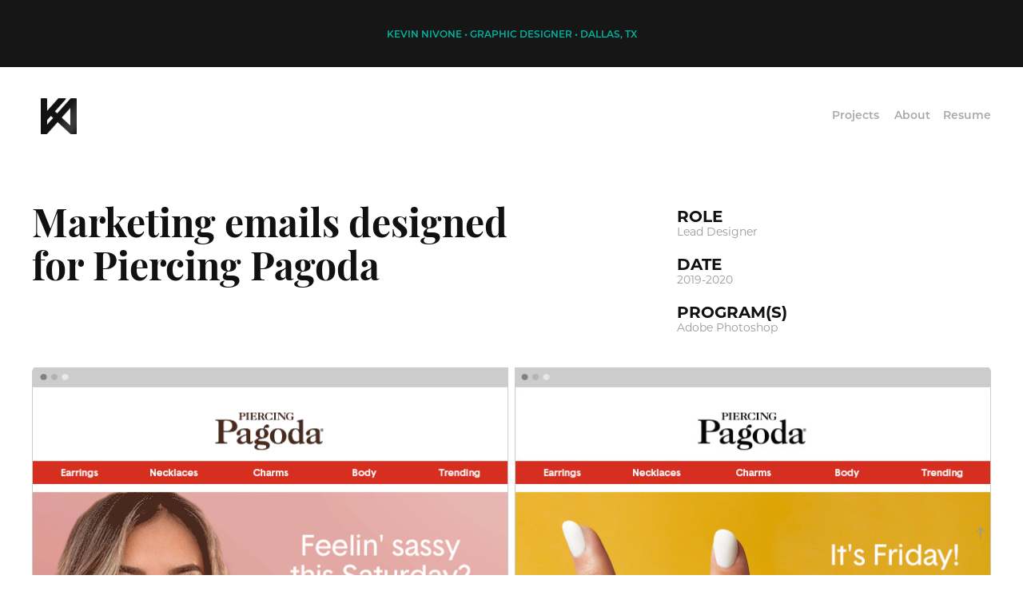

--- FILE ---
content_type: text/html; charset=utf-8
request_url: https://knivone.com/piercing-pagoda
body_size: 3926
content:
<!DOCTYPE HTML>
<html lang="en-US">
<head>
  <meta charset="UTF-8" />
  <meta name="viewport" content="width=device-width, initial-scale=1" />
      <meta name="description"  content="Marketing email design" />
      <meta name="twitter:card"  content="summary_large_image" />
      <meta name="twitter:site"  content="@AdobePortfolio" />
      <meta  property="og:title" content="Kevin Nivone - Piercing Pagoda" />
      <meta  property="og:description" content="Marketing email design" />
      <meta  property="og:image" content="https://cdn.myportfolio.com/927b0e8aa7c7bf18c9094c4648ac05a7/2c195faf-7c61-4416-a693-ce2b99d09e0c_rwc_42x172x273x410x273.jpg?h=df7b22ac2b7c66eeaacd266e4ac526c8" />
        <link rel="icon" href="https://cdn.myportfolio.com/927b0e8aa7c7bf18c9094c4648ac05a7/04486b9e-52d5-48d3-aca7-c5465b49ee88_carw_1x1x32.png?h=979e180f8600a7ac65ef982ad5dd9bc0" />
      <link rel="stylesheet" href="/dist/css/main.css" type="text/css" />
      <link rel="stylesheet" href="https://cdn.myportfolio.com/927b0e8aa7c7bf18c9094c4648ac05a7/57bd8e7bb6cd92a5b1aafe55358f94871698267109.css?h=f048117d5dcd60812f2c558c64d03f92" type="text/css" />
    <link rel="canonical" href="https://knivone.com/piercing-pagoda" />
      <title>Kevin Nivone - Piercing Pagoda</title>
    <script type="text/javascript" src="//use.typekit.net/ik/[base64].js?cb=35f77bfb8b50944859ea3d3804e7194e7a3173fb" async onload="
    try {
      window.Typekit.load();
    } catch (e) {
      console.warn('Typekit not loaded.');
    }
    "></script>
</head>
  <body class="transition-enabled">  <div class='page-background-video page-background-video-with-panel'>
  </div>
  <div class="js-responsive-nav">
    <div class="responsive-nav">
      <div class="close-responsive-click-area js-close-responsive-nav">
        <div class="close-responsive-button"></div>
      </div>
          <div class="nav-container">
            <nav data-hover-hint="nav">
                <div class="gallery-title"><a href="/projects" >Projects</a></div>
      <div class="page-title">
        <a href="/about-1" >About</a>
      </div>
      <div class="page-title">
        <a href="/resume" >Resume</a>
      </div>
            </nav>
          </div>
    </div>
  </div>
      <div class="masthead" data-context="page.masthead" data-hover-hint="mastheadOptions">
        <div class="masthead-contents">
          <div class="masthead-text js-masthead-text">
            <div data-context="page.masthead" data-hover-hint="mastheadTitle"><h1 decorator="inlineTextEditable" contenteditable="false" class="js-inline-text-editable preserve-whitespace main-text rich-text module-text" data-text-keypath="customizations.masthead.title.text" value="KEVIN NIVONE • GRAPHIC DESIGNER • DALLAS, TX">KEVIN NIVONE • GRAPHIC DESIGNER • DALLAS, TX</h1></div>
            
            <div class="masthead-buttons">
              
            </div>
          </div>
        </div>
      </div>
  <div class="site-wrap cfix js-site-wrap">
    <div class="site-container">
      <div class="site-content e2e-site-content">
        <header class="site-header">
          <div class="logo-container">
              <div class="logo-wrap" data-hover-hint="logo">
                    <div class="logo e2e-site-logo-text logo-image has-rollover ">
    <a href="/projects" class="image-normal image-link">
      <img src="https://cdn.myportfolio.com/927b0e8aa7c7bf18c9094c4648ac05a7/9c31e63f-e135-466c-a773-551928791426_rwc_1x0x241x243x4096.gif?h=d2add10812e7d2ec65a0d1185f05ac78" alt="Kevin Nivone">
    </a>
    <a href="/projects" class="image-rollover image-link">
      <img src="https://cdn.myportfolio.com/927b0e8aa7c7bf18c9094c4648ac05a7/b404c543-9882-4e44-b966-3927d6d5d82b_rwc_0x0x1126x1126x4096.png?h=1a48521efd60160bec59b52244bbae48" alt="Kevin Nivone">
    </a>
</div>
              </div>
  <div class="hamburger-click-area js-hamburger">
    <div class="hamburger">
      <i></i>
      <i></i>
      <i></i>
    </div>
  </div>
          </div>
              <div class="nav-container">
                <nav data-hover-hint="nav">
                <div class="gallery-title"><a href="/projects" >Projects</a></div>
      <div class="page-title">
        <a href="/about-1" >About</a>
      </div>
      <div class="page-title">
        <a href="/resume" >Resume</a>
      </div>
                </nav>
              </div>
        </header>
        <main>
  <div class="page-container" data-context="page.page.container" data-hover-hint="pageContainer">
    <section class="page standard-modules">
      <div class="page-content js-page-content" data-context="pages" data-identity="id:p5e631ffa52708cadd0d0e7f5e5075b869af5c2386093071416947">
        <div id="project-canvas" class="js-project-modules modules content">
          <div id="project-modules">
              
              
              
              
              
              
              
              
              
              <div class="project-module module tree project-module-tree js-js-project-module e2e-site-project-module-tree" >
  <div class="tree-wrapper valign-top">
      <div class="tree-child-wrapper" style="flex: 67">
        
        
        
        
        
        <div class="project-module module text project-module-text align- js-project-module e2e-site-project-module-text" style="padding-top: 40px;
padding-bottom: 0px;
  width: 85%;
  max-width: 800px;
  float: left;
  clear: both;
">
  <div class="rich-text js-text-editable module-text"><div class="title">Marketing emails designed for Piercing Pagoda<br></div></div>
</div>

        
        
        
      </div>
      <div class="tree-child-wrapper" style="flex: 33">
        
        
        
        
        
        <div class="project-module module text project-module-text align- js-project-module e2e-site-project-module-text" style="padding-top: 52px;
padding-bottom: 40px;
  width: 100%;
  max-width: 800px;
  float: center;
  clear: both;
">
  <div class="rich-text js-text-editable module-text"><div class="sub-title">Role</div><div class="main-text">Lead Designer</div><div class="main-text"><br></div><div><div class="sub-title">Date</div><div class="main-text">2019-2020</div><div class="main-text"><br></div><div><div class="sub-title">Program(s)</div><div class="main-text">Adobe Photoshop</div></div></div></div>
</div>

        
        
        
      </div>
  </div>
</div>

              
              
              
              
              
              
              
              
              
              <div class="project-module module tree project-module-tree js-js-project-module e2e-site-project-module-tree" >
  <div class="tree-wrapper valign-top">
      <div class="tree-child-wrapper" style="flex: 600000000">
        
        <div class="project-module module image project-module-image js-js-project-module"  style="padding-top: px;
padding-bottom: px;
">

  

  
     <div class="js-lightbox" data-src="https://cdn.myportfolio.com/927b0e8aa7c7bf18c9094c4648ac05a7/6feb72d4-a24a-4870-8e5c-06ea4ad24ea3.gif?h=f0646e5d1727665421617c6845bb5379">
           <img
             class="js-lazy e2e-site-project-module-image"
             src="[data-uri]"
             data-src="https://cdn.myportfolio.com/927b0e8aa7c7bf18c9094c4648ac05a7/6feb72d4-a24a-4870-8e5c-06ea4ad24ea3_rw_600.gif?h=4ea31bd4fc2e909cd9b855248f2ef2a9"
             data-srcset="https://cdn.myportfolio.com/927b0e8aa7c7bf18c9094c4648ac05a7/6feb72d4-a24a-4870-8e5c-06ea4ad24ea3_rw_600.gif?h=4ea31bd4fc2e909cd9b855248f2ef2a9 600w,"
             data-sizes="(max-width: 600px) 100vw, 600px"
             width="600"
             height="0"
             style="padding-bottom: 125%; background: rgba(0, 0, 0, 0.03)"
             
           >
     </div>
  

</div>

        
        
        
        
        
        
        
      </div>
      <div class="tree-child-wrapper" style="flex: 600000000">
        
        <div class="project-module module image project-module-image js-js-project-module"  style="padding-top: px;
padding-bottom: px;
">

  

  
     <div class="js-lightbox" data-src="https://cdn.myportfolio.com/927b0e8aa7c7bf18c9094c4648ac05a7/62ea6a2b-15dd-411a-9672-4bc43adafcc3.jpg?h=4adedfd5b8dde8c6ecca51504e99b0d7">
           <img
             class="js-lazy e2e-site-project-module-image"
             src="[data-uri]"
             data-src="https://cdn.myportfolio.com/927b0e8aa7c7bf18c9094c4648ac05a7/62ea6a2b-15dd-411a-9672-4bc43adafcc3_rw_600.jpg?h=186a29da41c96578bff470f4489ad95b"
             data-srcset="https://cdn.myportfolio.com/927b0e8aa7c7bf18c9094c4648ac05a7/62ea6a2b-15dd-411a-9672-4bc43adafcc3_rw_600.jpg?h=186a29da41c96578bff470f4489ad95b 600w,"
             data-sizes="(max-width: 600px) 100vw, 600px"
             width="600"
             height="0"
             style="padding-bottom: 125%; background: rgba(0, 0, 0, 0.03)"
             
           >
     </div>
  

</div>

        
        
        
        
        
        
        
      </div>
  </div>
</div>

              
              
              
              
              
              
              
              
              
              <div class="project-module module tree project-module-tree js-js-project-module e2e-site-project-module-tree" >
  <div class="tree-wrapper valign-top">
      <div class="tree-child-wrapper" style="flex: 600000000">
        
        <div class="project-module module image project-module-image js-js-project-module"  style="padding-top: px;
padding-bottom: px;
">

  

  
     <div class="js-lightbox" data-src="https://cdn.myportfolio.com/927b0e8aa7c7bf18c9094c4648ac05a7/7bbd0872-e0b3-4b6e-842b-138d2fa9ff04.gif?h=1762a92b7f73d8084859cbaadf4f7262">
           <img
             class="js-lazy e2e-site-project-module-image"
             src="[data-uri]"
             data-src="https://cdn.myportfolio.com/927b0e8aa7c7bf18c9094c4648ac05a7/7bbd0872-e0b3-4b6e-842b-138d2fa9ff04_rw_600.gif?h=f6fc0a23dc3ca09d984b8dca47c77dd2"
             data-srcset="https://cdn.myportfolio.com/927b0e8aa7c7bf18c9094c4648ac05a7/7bbd0872-e0b3-4b6e-842b-138d2fa9ff04_rw_600.gif?h=f6fc0a23dc3ca09d984b8dca47c77dd2 600w,"
             data-sizes="(max-width: 600px) 100vw, 600px"
             width="600"
             height="0"
             style="padding-bottom: 125%; background: rgba(0, 0, 0, 0.03)"
             
           >
     </div>
  

</div>

        
        
        
        
        
        
        
      </div>
      <div class="tree-child-wrapper" style="flex: 600000000">
        
        <div class="project-module module image project-module-image js-js-project-module"  style="padding-top: px;
padding-bottom: px;
">

  

  
     <div class="js-lightbox" data-src="https://cdn.myportfolio.com/927b0e8aa7c7bf18c9094c4648ac05a7/1f81d604-44d8-4480-8181-8b5240ff3635.gif?h=81abfbc59657846928eab50eaf3f42ee">
           <img
             class="js-lazy e2e-site-project-module-image"
             src="[data-uri]"
             data-src="https://cdn.myportfolio.com/927b0e8aa7c7bf18c9094c4648ac05a7/1f81d604-44d8-4480-8181-8b5240ff3635_rw_600.gif?h=7142078f15bab2a7e85e84db53205e74"
             data-srcset="https://cdn.myportfolio.com/927b0e8aa7c7bf18c9094c4648ac05a7/1f81d604-44d8-4480-8181-8b5240ff3635_rw_600.gif?h=7142078f15bab2a7e85e84db53205e74 600w,"
             data-sizes="(max-width: 600px) 100vw, 600px"
             width="600"
             height="0"
             style="padding-bottom: 125%; background: rgba(0, 0, 0, 0.03)"
             
           >
     </div>
  

</div>

        
        
        
        
        
        
        
      </div>
  </div>
</div>

              
              
              
              
              
              
              
              
              
              <div class="project-module module tree project-module-tree js-js-project-module e2e-site-project-module-tree" >
  <div class="tree-wrapper valign-top">
      <div class="tree-child-wrapper" style="flex: 600">
        
        <div class="project-module module image project-module-image js-js-project-module"  style="padding-top: px;
padding-bottom: px;
">

  

  
     <div class="js-lightbox" data-src="https://cdn.myportfolio.com/927b0e8aa7c7bf18c9094c4648ac05a7/88af2ee5-79e9-4d50-b588-fafe3e9e98e6.gif?h=eaad54265b1acbe647782cc44a15f21c">
           <img
             class="js-lazy e2e-site-project-module-image"
             src="[data-uri]"
             data-src="https://cdn.myportfolio.com/927b0e8aa7c7bf18c9094c4648ac05a7/88af2ee5-79e9-4d50-b588-fafe3e9e98e6_rw_600.gif?h=afebd6e137f41e66bf66cdfe706abad6"
             data-srcset="https://cdn.myportfolio.com/927b0e8aa7c7bf18c9094c4648ac05a7/88af2ee5-79e9-4d50-b588-fafe3e9e98e6_rw_600.gif?h=afebd6e137f41e66bf66cdfe706abad6 600w,"
             data-sizes="(max-width: 600px) 100vw, 600px"
             width="600"
             height="0"
             style="padding-bottom: 125%; background: rgba(0, 0, 0, 0.03)"
             
           >
     </div>
  

</div>

        
        
        
        
        
        
        
      </div>
      <div class="tree-child-wrapper" style="flex: 599">
        
        <div class="project-module module image project-module-image js-js-project-module"  style="padding-top: px;
padding-bottom: px;
">

  

  
     <div class="js-lightbox" data-src="https://cdn.myportfolio.com/927b0e8aa7c7bf18c9094c4648ac05a7/ce73c5cb-1bc4-45e4-b829-0f8a8d369241.gif?h=7329de7d8b420db9cdb2cdad92a9fe77">
           <img
             class="js-lazy e2e-site-project-module-image"
             src="[data-uri]"
             data-src="https://cdn.myportfolio.com/927b0e8aa7c7bf18c9094c4648ac05a7/ce73c5cb-1bc4-45e4-b829-0f8a8d369241_rw_600.gif?h=21a8b1532da39d4358e53b0934340acb"
             data-srcset="https://cdn.myportfolio.com/927b0e8aa7c7bf18c9094c4648ac05a7/ce73c5cb-1bc4-45e4-b829-0f8a8d369241_rw_600.gif?h=21a8b1532da39d4358e53b0934340acb 599w,"
             data-sizes="(max-width: 599px) 100vw, 599px"
             width="599"
             height="0"
             style="padding-bottom: 125.21%; background: rgba(0, 0, 0, 0.03)"
             
           >
     </div>
  

</div>

        
        
        
        
        
        
        
      </div>
  </div>
</div>

          </div>
        </div>
      </div>
    </section>
        <section class="back-to-top" data-hover-hint="backToTop">
          <a href="#"><span class="arrow">&uarr;</span><span class="preserve-whitespace">Back to Top</span></a>
        </section>
        <a class="back-to-top-fixed js-back-to-top back-to-top-fixed-with-panel" data-hover-hint="backToTop" data-hover-hint-placement="top-start" href="#">
          <svg version="1.1" id="Layer_1" xmlns="http://www.w3.org/2000/svg" xmlns:xlink="http://www.w3.org/1999/xlink" x="0px" y="0px"
           viewBox="0 0 26 26" style="enable-background:new 0 0 26 26;" xml:space="preserve" class="icon icon-back-to-top">
          <g>
            <path d="M13.8,1.3L21.6,9c0.1,0.1,0.1,0.3,0.2,0.4c0.1,0.1,0.1,0.3,0.1,0.4s0,0.3-0.1,0.4c-0.1,0.1-0.1,0.3-0.3,0.4
              c-0.1,0.1-0.2,0.2-0.4,0.3c-0.2,0.1-0.3,0.1-0.4,0.1c-0.1,0-0.3,0-0.4-0.1c-0.2-0.1-0.3-0.2-0.4-0.3L14.2,5l0,19.1
              c0,0.2-0.1,0.3-0.1,0.5c0,0.1-0.1,0.3-0.3,0.4c-0.1,0.1-0.2,0.2-0.4,0.3c-0.1,0.1-0.3,0.1-0.5,0.1c-0.1,0-0.3,0-0.4-0.1
              c-0.1-0.1-0.3-0.1-0.4-0.3c-0.1-0.1-0.2-0.2-0.3-0.4c-0.1-0.1-0.1-0.3-0.1-0.5l0-19.1l-5.7,5.7C6,10.8,5.8,10.9,5.7,11
              c-0.1,0.1-0.3,0.1-0.4,0.1c-0.2,0-0.3,0-0.4-0.1c-0.1-0.1-0.3-0.2-0.4-0.3c-0.1-0.1-0.1-0.2-0.2-0.4C4.1,10.2,4,10.1,4.1,9.9
              c0-0.1,0-0.3,0.1-0.4c0-0.1,0.1-0.3,0.3-0.4l7.7-7.8c0.1,0,0.2-0.1,0.2-0.1c0,0,0.1-0.1,0.2-0.1c0.1,0,0.2,0,0.2-0.1
              c0.1,0,0.1,0,0.2,0c0,0,0.1,0,0.2,0c0.1,0,0.2,0,0.2,0.1c0.1,0,0.1,0.1,0.2,0.1C13.7,1.2,13.8,1.2,13.8,1.3z"/>
          </g>
          </svg>
        </a>
  </div>
              <footer class="site-footer" data-hover-hint="footer">
                <div class="footer-text">
                  © Kevin Nivone. All Rights Reserved
                </div>
              </footer>
        </main>
      </div>
    </div>
  </div>
</body>
<script type="text/javascript">
  // fix for Safari's back/forward cache
  window.onpageshow = function(e) {
    if (e.persisted) { window.location.reload(); }
  };
</script>
  <script type="text/javascript">var __config__ = {"page_id":"p5e631ffa52708cadd0d0e7f5e5075b869af5c2386093071416947","theme":{"name":"geometric"},"pageTransition":true,"linkTransition":true,"disableDownload":true,"localizedValidationMessages":{"required":"This field is required","Email":"This field must be a valid email address"},"lightbox":{"enabled":true,"color":{"opacity":0.94,"hex":"#eaeaea"}},"cookie_banner":{"enabled":false}};</script>
  <script type="text/javascript" src="/site/translations?cb=35f77bfb8b50944859ea3d3804e7194e7a3173fb"></script>
  <script type="text/javascript" src="/dist/js/main.js?cb=35f77bfb8b50944859ea3d3804e7194e7a3173fb"></script>
</html>
